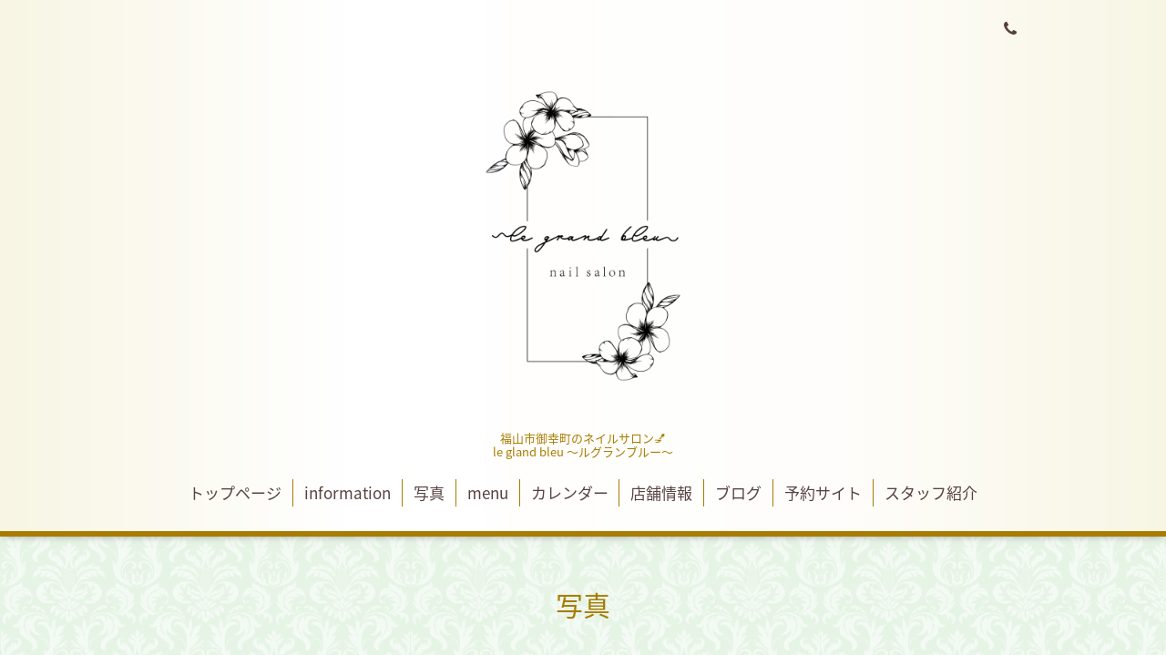

--- FILE ---
content_type: text/html; charset=utf-8
request_url: https://nail-legrandbleu.com/photo/album/1095200/page/18
body_size: 2816
content:
<!DOCTYPE html>
<html xmlns="http://www.w3.org/1999/xhtml" xml:lang="ja" lang="ja">
<head>
  <!-- Aroma: ver.202006050000 -->
  <meta charset="utf-8">
  <title>写真 &gt; お客様ネイル &gt; 18ページ - 福山市御幸町ネイルサロン　le grand bleu（ルグランブルー）</title>
  <meta name="viewport" content="width=device-width,initial-scale=1,user-scalable=no">

  <meta name="description" content="写真 &gt; お客様ネイル &gt; 18ページ | 福山市御幸町のネイルサロン💅
le gland bleu  〜ルグランブルー〜">
  <meta name="keywords" content="">

  <meta property="og:title" content="福山市御幸町ネイルサロン　le grand bleu（ルグランブルー）">
  <meta property="og:image" content="https://cdn.goope.jp/187321/240220112513akkt.png">
  <meta property="og:site_name" content="福山市御幸町ネイルサロン　le grand bleu（ルグランブルー）">
  
  <link rel="alternate" type="application/rss+xml" title="福山市御幸町ネイルサロン　le grand bleu（ルグランブルー） / RSS" href="/feed.rss">

  <link rel="stylesheet" href="//fonts.googleapis.com/css?family=Lustria">
  <link rel="stylesheet" href="/style.css?776351-1708395578">
  <link rel="stylesheet" href="/css/font-awesome/css/font-awesome.min.css">
  <link rel="stylesheet" href="/assets/slick/slick.css">
  <link rel="stylesheet" href="/css/theme_aroma/colorbox.css">

  <script src="/assets/jquery/jquery-3.5.1.min.js"></script>
  <script src="/assets/clipsquareimage/jquery.clipsquareimage.js"></script>
</head>
<body id="photo">

  <div class="totop">
    <i class="button fa fa-angle-up"></i>
  </div>

  <div id="container">

    <!-- #header -->
    <div id="header" class="cd-header">
      <div class="inner">

      <div class="element shop_tel" data-shoptel="">
        <div>
          <i class="fa fa-phone"></i>&nbsp;
        </div>
      </div>

      <h1 class="element logo">
        <a class="shop_sitename" href="https://nail-legrandbleu.com"><img src='//cdn.goope.jp/187321/240220112513akkt_l.png' alt='福山市御幸町ネイルサロン　le grand bleu（ルグランブルー）' /></a>
      </h1>

      <div class="element site_description">
        <span>福山市御幸町のネイルサロン💅<br />
le gland bleu  〜ルグランブルー〜</span>
      </div>

      <div class="element navi pc">
        <ul class="navi_list">
          
          <li class="navi_top">
            <a href="/" >トップページ</a>
          </li>
          
          <li class="navi_info">
            <a href="/info" >information</a>
          </li>
          
          <li class="navi_photo active">
            <a href="/photo" >写真</a><ul class="sub_navi">
<li><a href='/photo/album/1095198'>サロン（2）</a></li>
<li><a href='/photo/album/1095199'>デザイン（135）</a></li>
<li><a href='/photo/album/1095200' class='active'>お客様ネイル（138）</a></li>
</ul>

          </li>
          
          <li class="navi_menu">
            <a href="/menu" >menu</a>
          </li>
          
          <li class="navi_calendar">
            <a href="/calendar" >カレンダー</a>
          </li>
          
          <li class="navi_about">
            <a href="/about" >店舗情報</a>
          </li>
          
          <li class="navi_free free_416497">
            <a href="/free/ameblo" >ブログ</a>
          </li>
          
          <li class="navi_free free_416498">
            <a href="/free/yoyaku" >予約サイト</a>
          </li>
          
          <li class="navi_staff">
            <a href="/staff" >スタッフ紹介</a>
          </li>
          
        </ul>
      </div>
      <!-- /#navi -->

      </div>
      <!-- /.inner -->

      <div class="navi mobile"></div>

      <div id="button_navi">
        <div class="navi_trigger cd-primary-nav-trigger">
          <i class="fa fa-navicon"></i>
        </div>
      </div>

    </div>
    <!-- /#header -->

    <div id="content">

<!-- CONTENT ----------------------------------------------------------------------- -->









<!----------------------------------------------
ページ：フォト
---------------------------------------------->
  <script src="/js/theme_aroma/photo.js"></script>

<div class="inner">

  <h2 class="page_title">
    <span>写真</span>
  </h2>

  <div id="index">
    
  </div>


  <div id="entries">
    
    <h3>お客様ネイル</h3>

    <div class="autopagerize_page_element">

      
      <div class="article">

        <div class="photo">
          <img src='//cdn.goope.jp/187321/221125215506-6380bb2a2be94.jpg' alt='3155FBA9-EC78-4471-B451-C4E862FC6375.jpeg'/>
        </div>

        <h4>
          
        </h4>

        <div class="textfield">
          
        </div>

        <div class="date">2022-11-25 21:55:23</div>
      </div>
      
      <div class="article">

        <div class="photo">
          <img src='//cdn.goope.jp/187321/221125215446-6380bb1692a89.jpg' alt='ACC6F89B-E7D3-4AE1-B674-D5B0E9702542.jpeg'/>
        </div>

        <h4>
          
        </h4>

        <div class="textfield">
          
        </div>

        <div class="date">2022-11-25 21:54:50</div>
      </div>
      
      <div class="article">

        <div class="photo">
          <img src='//cdn.goope.jp/187321/221115205116-63737d34973a1.jpg' alt='34A016E9-AA4A-4619-A13B-00485415B002.jpeg'/>
        </div>

        <h4>
          
        </h4>

        <div class="textfield">
          
        </div>

        <div class="date">2022-11-15 20:51:20</div>
      </div>
      
      <div class="article">

        <div class="photo">
          <img src='//cdn.goope.jp/187321/221115205054-63737d1e4d7af.jpg' alt='14DFE729-A217-4BE3-83E2-77F63D93215C.jpeg'/>
        </div>

        <h4>
          
        </h4>

        <div class="textfield">
          
        </div>

        <div class="date">2022-11-15 20:51:02</div>
      </div>
      
      <div class="article">

        <div class="photo">
          <img src='//cdn.goope.jp/187321/221115205030-63737d06c94e8.jpg' alt='A5F87E77-107D-4CE2-B2ED-75A0D0C9968B.jpeg'/>
        </div>

        <h4>
          
        </h4>

        <div class="textfield">
          
        </div>

        <div class="date">2022-11-15 20:50:38</div>
      </div>
      

    </div>
    
  </div>

</div>
<!-- /.inner -->

























<!-- CONTENT ----------------------------------------------------------------------- -->

    </div>
    <!-- /#content -->


    
    <div class="autopagerize_insert_before"></div>

    <div class="pager">
      <div class="inner">
        <div>
          <a href="/photo/album/1095200/page/17" class='prev' rel='prev'>&#171;</a> <a href="/photo/album/1095200/page/10">...</a>  <a href="/photo/album/1095200/page/11">11</a>  <a href="/photo/album/1095200/page/12">12</a>  <a href="/photo/album/1095200/page/13">13</a>  <a href="/photo/album/1095200/page/14">14</a>  <a href="/photo/album/1095200/page/15">15</a>  <a href="/photo/album/1095200/page/16">16</a>  <a href="/photo/album/1095200/page/17">17</a>  <a href="/photo/album/1095200/page/18" class='chk'>18</a> <a href="/photo/album/1095200/page/19">19</a>  <a href="/photo/album/1095200/page/20">20</a>  <a href="/photo/album/1095200/page/21">...</a> <a href="/photo/album/1095200/page/19" class='next' rel='next'>&#187;</a>
        </div>
      </div>
    </div>
    


    <div class="gadgets">
      <div class="inner">
      </div>
    </div>

    <div class="sidebar">
      <div class="inner">

        <div class="block today_area">
          <h3>Schedule</h3>
          <dl>
            <dt class="today_title">
              2025.11.16 Sunday
            </dt>
            
          </dl>
        </div>

        <div class="block counter_area">
          <h3>Counter</h3>
          <div>Today: <span class="num">30</span></div>
          <div>Yesterday: <span class="num">69</span></div>
          <div>Total: <span class="num">81743</span></div>
        </div>

        <div class="block qr_area">
          <h3>Mobile</h3>
          <img src="//r.goope.jp/qr/legrandbleu"width="100" height="100" />
        </div>

      </div>
    </div>

    <div class="social">
      <div class="inner"><div id="navi_parts">
<div class="navi_parts_detail">
<a href="https://lin.ee/u2VP5zd"><img height="36" border="0" src="https://scdn.line-apps.com/n/line_add_friends/btn/ja.png"></a>
</div>
<div class="navi_parts_detail">
<a style="background: #FF3298;border-radius: 3px;box-shadow: inset 0 -3px 0 0 rgba(0,0,0,0.30);color: #FFFFFF;cursor: pointer;display: inline-block;font-family: Roboto,sans-serif;font-size: 16px;line-height: 16px;margin: 0;padding: 10px 15px;text-align: center;text-decoration: none" href="https://nailbook.jp/nail-salon/30781/reservation/">nailbookで予約する</a>

</div>
<div class="navi_parts_detail">
<a href="https://beauty.hotpepper.jp/kr/slnH000606900/" target="_blank"><img src="//cdn.goope.jp/187321/220811160219-62f4a97bbf450.gif" alt="" /></a>
</div>
</div>
</div>
    </div>

    <div id="footer">
        <div class="inner">

          <div class="shop_name">
            <a href="https://nail-legrandbleu.com">福山市御幸町ネイルサロン　le grand bleu</a>
          </div>

          <div class="footer_social_wrap">
            
            

            
            <a href="https://www.instagram.com/nail_le_grand_bleu/" target="_blank">
              <span class="icon-instagram"></span>
            </a>
            
          </div>

          

          <div class="copyright">
            &copy;2025 <a href="https://nail-legrandbleu.com">福山市御幸町ネイルサロン　le grand bleu</a>. All Rights Reserved.
          </div>

          <div>
            <div class="powered">
              Powered by <a class="link_color_02" href="https://goope.jp/">グーペ</a> /
              <a class="link_color_02" href="https://admin.goope.jp/">Admin</a>
            </div>

            <div class="shop_rss">
              <span>/ </span><a href="/feed.rss">RSS</a>
            </div>
          </div>

        </div>
    </div>

  </div>
  <!-- /#container -->

  <script src="/assets/colorbox/jquery.colorbox-1.6.4.min.js"></script>
  <script src="/js/tooltip.js"></script>
  <script src="/assets/slick/slick.js"></script>
  <script src="/assets/lineup/jquery-lineup.min.js"></script>
  <script src="/assets/tile/tile.js"></script>
  <script src="/js/theme_aroma/init.js"></script>
</body>
</html>


--- FILE ---
content_type: application/javascript
request_url: https://nail-legrandbleu.com/js/theme_aroma/photo.js
body_size: 473
content:
/**
 * Aroma
 * ver.201509140000
*/

'use strict';

$(function() {
    $('.thumb').css('visibility', 'hidden');
});

$(window).on('load resize', function() {
    var $target = $('#content .inner #index');

    var margin = parseInt($('.thumb').css('margin-right'));

    // サムネイルを非表示
    $('.thumb').css('visibility', 'hidden');

    // 領域幅設定をリセット
    $target.css('width', '100%');

    // リセット後の領域幅からサムネイルサイズ取得
    if (viewMode.get('pc-view')) {
        var boxW = Math.floor($target.width() / 6) - margin;

        // サムネイルサイズ設定
        $('.thumb').each(function() {
            $(this).css({
                'width'  : boxW + 'px'
               ,'height' : boxW + 'px'
            });
        });

        // 領域幅設定
        $target.css('width', (boxW + margin) * 6 + 'px');

    // スマホ
    } else {
        var boxW = Math.floor($target.width() / 2) - margin;

        // サムネイルサイズ設定
        $('.thumb').each(function() {
          $(this).css('width', boxW + 'px');
          $(this).css('height', boxW + 'px');
        });

        // 領域幅設定
        $target.css('width', (boxW + margin) * 2 + 'px');
    }

    // 画像を親要素幅でclip
    $('a.thickbox img').clipSquareImage().addClass('show');

    // 画像を表示
    $('.thumb').css('visibility', 'visible');
});
